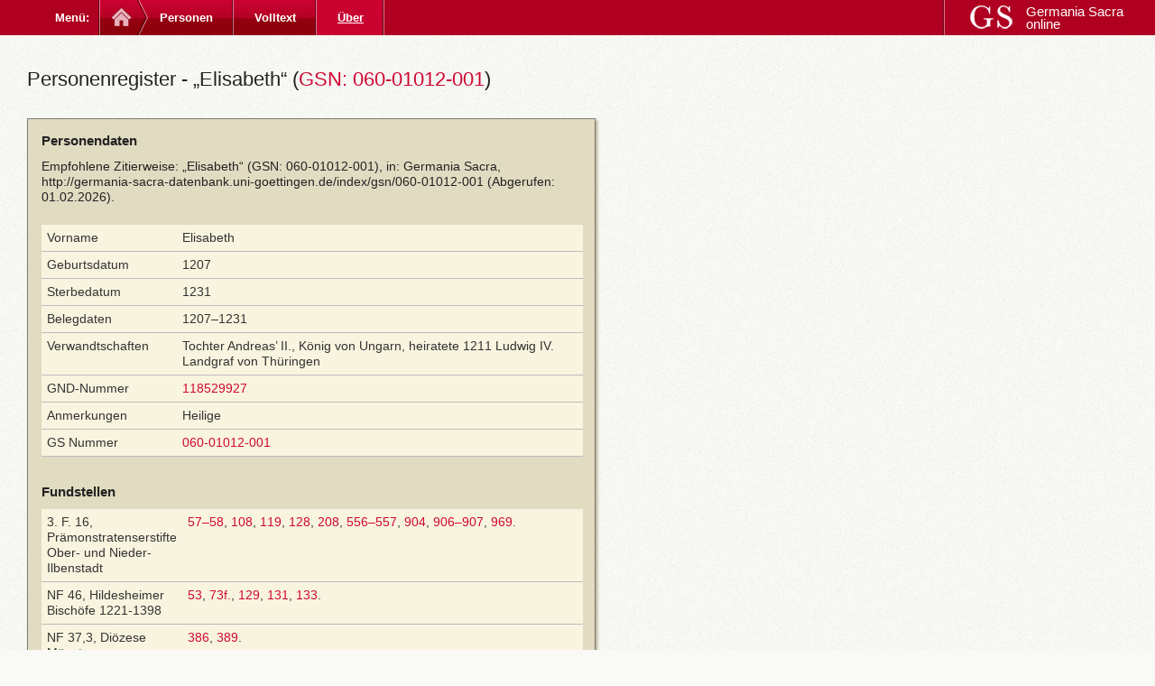

--- FILE ---
content_type: text/html; charset=UTF-8
request_url: http://germania-sacra-datenbank.uni-goettingen.de/index/gnd/118529927
body_size: 3110
content:
<!DOCTYPE html PUBLIC "-//W3C//DTD XHTML 1.0 Transitional//EN" "http://www.w3.org/TR/xhtml1/DTD/xhtml1-transitional.dtd">
<html xmlns="http://www.w3.org/1999/xhtml">
<head>
	<meta http-equiv="Content-Type" content="text/html; charset=utf-8" />	<title>Germania Sacra Online</title>
	<base href="http://germania-sacra-datenbank.uni-goettingen.de/" />

	<link href="/favicon.ico?1522183902" type="image/x-icon" rel="icon"/><link href="/favicon.ico?1522183902" type="image/x-icon" rel="shortcut icon"/><link rel="stylesheet" type="text/css" href="/css/../js/jqueryui/css/custom-theme/jquery-ui-1.8.20.custom.css?1522181978"/><script type="text/javascript" src="/js/jquery/jquery.js?1522181967"></script><script type="text/javascript" src="/js/jqueryui/js/jquery-ui-1.8.18.custom.min.js?1522181975"></script><link rel="stylesheet" type="text/css" href="/css/foundation/css/foundation.min.css?1522181976"/><script type="text/javascript" src="/js/../css/foundation/js/vendor/foundation.min.js?1522181977"></script><link rel="stylesheet" type="text/css" href="/css/styles.css?1522181960"/><script type="text/javascript" src="/js/application/application.js?1522181961"></script></head>
<body>
	<div id="container" class="controller_index action_gnd">
	
    <div id="top">
      <div class="top-container">
        <div class="nav-breadcrumb">
          <h2>Menü: </h2>
          
          <ul>
            <li class="home"><a title="Germania Sacra online" href=""><img src="css/ico-home.png" alt="home" /></a></li>
            
            <li class="first"><a href="/">Personen</a></li>
<li class=""><a href="/books">Volltext</a></li>
<li class="active last"><a href="https://adw-goe.de/forschung/forschungsprojekte-akademienprogramm/germania-sacra/digitales-personenregister/">Über</a></li>            <li class="end"></li>
          </ul>
        </div>

          
        
        <div class="nav-logo">
        <a href="http://www.germania-sacra.de/"><img src="/img/logo/logo-gs-w.png?1522181973" alt="Logo der Germania Sacra"/></a>        <a href="http://www.germania-sacra.de/">Germania Sacra <br />online</a>        </div>
        
      </div>
    </div>
		

   	
   	
		<div id="main">
   	
   	  <div id="content">
          			  			
    <h2>Personenregister - „Elisabeth“ (<a href="/index/gsn/060-01012-001">GSN: 060-01012-001</a>)</h2>

<div class="container container_details">
    
    <div class="index_details">
        <h3>Personendaten</h3>


        
            <p class="zitierweise">
                Empfohlene Zitierweise: „Elisabeth“ (GSN: 060-01012-001),
                in: Germania
                Sacra, <a href="/index/gsn/060-01012-001" target="_blank">http://germania-sacra-datenbank.uni-goettingen.de/index/gsn/060-01012-001</a>                (Abgerufen: 01.02.2026).
            </p>


            <table cellpadding="0" cellspacing="0" class="index_details">
                <tbody>
                <tr>
            <td class="index_details_caption">Vorname</td>
            <td class="index_details_value">Elisabeth</td>
          </tr><tr>
            <td class="index_details_caption">Geburtsdatum</td>
            <td class="index_details_value">1207</td>
          </tr><tr>
            <td class="index_details_caption">Sterbedatum</td>
            <td class="index_details_value">1231</td>
          </tr><tr>
            <td class="index_details_caption">Belegdaten</td>
            <td class="index_details_value">1207–1231</td>
          </tr><tr>
            <td class="index_details_caption">Verwandtschaften</td>
            <td class="index_details_value">Tochter Andreas’ II., König von Ungarn, heiratete 1211 Ludwig IV. Landgraf von Thüringen</td>
          </tr><tr>
            <td class="index_details_caption">GND-Nummer</td>
            <td class="index_details_value"><a href="https://d-nb.info/gnd/118529927" target="_blank">118529927</a></td>
          </tr><tr>
            <td class="index_details_caption">Anmerkungen</td>
            <td class="index_details_value">Heilige</td>
          </tr><tr>
          <td class="index_details_caption">GS Nummer</td>
          <td class="index_details_value"><a href="/index/gsn/060-01012-001" target="_blank">060-01012-001</a></td>
        </tr>                </tbody>
            </table>
        

        


        
                    <h3>Fundstellen</h3>
            <table cellpadding="0" cellspacing="0" class="index_details">
                <tbody>
                <tr>
              <td class="index_details_caption">3. F. 16, Prämonstratenserstifte Ober- und Nieder-Ilbenstadt</td>
              <td class="index_details_value"><a href="/books/view/1015/77" target="_blank">57–58</a>, <a href="/books/view/1015/128" target="_blank"> 108</a>, <a href="/books/view/1015/139" target="_blank"> 119</a>, <a href="/books/view/1015/148" target="_blank"> 128</a>, <a href="/books/view/1015/228" target="_blank"> 208</a>, <a href="/books/view/1015/576" target="_blank"> 556–557</a>, <a href="/books/view/1015/924" target="_blank"> 904</a>, <a href="/books/view/1015/926" target="_blank"> 906–907</a>, <a href="/books/view/1015/989" target="_blank"> 969</a>.</td>
            </tr><tr>
              <td class="index_details_caption">NF 46, Hildesheimer Bischöfe 1221-1398</td>
              <td class="index_details_value"><a href="/books/view/60/67" target="_blank">53</a>, <a href="/books/view/60/87" target="_blank"> 73f.</a>, <a href="/books/view/60/143" target="_blank"> 129</a>, <a href="/books/view/60/145" target="_blank"> 131</a>, <a href="/books/view/60/147" target="_blank"> 133</a>.</td>
            </tr><tr>
              <td class="index_details_caption">NF 37,3, Diözese Münster</td>
              <td class="index_details_value"><a href="/books/view/50/430" target="_blank">386</a>, <a href="/books/view/50/433" target="_blank"> 389</a>.</td>
            </tr><tr>
              <td class="index_details_caption">NF 36, Stifte in Schmalkalden und Römhild</td>
              <td class="index_details_value"><a href="/books/view/47/37" target="_blank">23</a>.</td>
            </tr><tr>
              <td class="index_details_caption">NF 34, Benediktinerabtei St. Eucharius - St. Matthias vor Trier</td>
              <td class="index_details_value"><a href="/books/view/44/64" target="_blank">48</a>, <a href="/books/view/44/280" target="_blank"> 264</a>, <a href="/books/view/44/344" target="_blank"> 328</a>, <a href="/books/view/44/436" target="_blank"> 420</a>, <a href="/books/view/44/472" target="_blank"> 456</a>, <a href="/books/view/44/874" target="_blank"> 858</a>.</td>
            </tr><tr>
              <td class="index_details_caption">NF 22, Stift St. Lubentius in Dietkirchen</td>
              <td class="index_details_value"><a href="/books/view/32/234" target="_blank">222</a>.</td>
            </tr><tr>
              <td class="index_details_caption">NF 15, Stift St. Stephan in Konstanz</td>
              <td class="index_details_value"><a href="/books/view/23/184" target="_blank">170</a>.</td>
            </tr><tr>
              <td class="index_details_caption">NF 11, Zisterzienserabtei Raitenhaslach</td>
              <td class="index_details_value"><a href="/books/view/19/36" target="_blank">25</a>.</td>
            </tr><tr>
              <td class="index_details_caption">NF 5, Klöster der Augustiner-Chorherren, Münster</td>
              <td class="index_details_value"><a href="/books/view/13/209" target="_blank">195</a>.</td>
            </tr><tr>
              <td class="index_details_caption">NF 3, Schwesternhäuser Augustinerregel, Münster</td>
              <td class="index_details_value"><a href="/books/view/11/40" target="_blank">28</a>, <a href="/books/view/11/44" target="_blank"> 32</a>.</td>
            </tr>                </tbody>
            </table>
        

        
                    <h3>SPARQL-Abfragen</h3>
            <table cellpadding="0" cellspacing="0" class="index_details">
                <tbody>
                                    <tr>
                        <td><a href="https://database.factgrid.de/query/#SELECT%20%3Fgnd%20%3Fgso%20%3Fperson%20%3FpersonLabel%20%3Fid%20%3FidLabel%20%3Fvalue%20%3Firi%20%7B%0A%20%20%0A%20%20%3Fperson%20wdt%3AP76%20%22118529927%22.%0A%0A%20%20%23%20GND%20field%0A%20%20OPTIONAL%20%7B%0A%20%20%20%20%3Fperson%20wdt%3AP76%20%3Fgnd.%20%20%0A%20%20%7D%0A%0A%20%20%23%20GSO%20field%0A%20%20OPTIONAL%20%7B%0A%20%20%20%20%3Fperson%20wdt%3AP472%20%3Fgso.%20%20%0A%20%20%7D%0A%0A%20%20%23%20Filter%20items%20with%20external%20identifiers%20%20%20%20%0A%20%20%3Fid%20wikibase%3ApropertyType%20wikibase%3AExternalId.%0A%20%20%3Fid%20wikibase%3AdirectClaim%20%3Fhas.%0A%20%20%3Fperson%20%3Fhas%20%3Fvalue.%0A%20%20%0A%20%20%23%20Get%20IRI%0A%20%20%3Fid%20wdt%3AP236%20%3FformatterURL.%0A%20%20BIND%28REPLACE%28%3FformatterURL%2C%20%22%5C%5C%241%22%2C%20%3Fvalue%29%20AS%20%3Firi%29.%0A%0A%20%20SERVICE%20wikibase%3Alabel%20%7B%20bd%3AserviceParam%20wikibase%3Alanguage%20%22%5BAUTO_LANGUAGE%5D%2Cen%22.%20%7D%0A%7D%0A%0AORDER%20BY%20%3Firi%20%3Fid" target="_blank">Factgrid</a></td>
                    </tr>
                                    <tr>
                        <td><a href="https://query.wikidata.org/#SELECT%20DISTINCT%20%3Fgnd%20%3Fgso%20%3Fperson%20%3FpersonLabel%20%3Fid%20%3FidLabel%20%3Fvalue%20%3Firi%20%3Fsource%20%3FsourceLabel%20%7B%0A%20%20%0A%20%20%23%20Search%20by%20GND%0A%20%20%3Fperson%20wdt%3AP227%20%22118529927%22.%0A%0A%20%20%23%20GND%20field%0A%20%20OPTIONAL%20%7B%0A%20%20%20%20%3Fperson%20wdt%3AP227%20%3Fgnd.%20%20%0A%20%20%7D%0A%0A%20%20%23%20GSO%20field%0A%20%20OPTIONAL%20%7B%0A%20%20%20%20%3Fperson%20wdt%3AP8440%20%3Fgso.%20%20%0A%20%20%7D%0A%0A%20%20%23%20Filter%20for%20properties%20with%20external%20identifiers%20%20%0A%20%20%3Fid%20wikibase%3ApropertyType%20wikibase%3AExternalId.%0A%20%20%3Fid%20wikibase%3AdirectClaim%20%3Fhas.%0A%20%20%3Fperson%20%3Fhas%20%3Fvalue.%0A%20%20%0A%20%20%23%20Get%20IRI%0A%20%20%3Fid%20wdt%3AP1630%20%3FformatterURL.%0A%20%20BIND%28REPLACE%28%3FformatterURL%2C%20%22%5C%5C%241%22%2C%20%3Fvalue%29%20AS%20%3Firi%29.%0A%20%20%0A%20%20%23%20Get%20repository%0A%20%20OPTIONAL%20%7B%20%0A%20%20%20%20%3Fid%20wdt%3AP9073%20%3Fsource%20.%20%0A%20%20%20%20%3Fsource%20wdt%3AP31%20%3FsourceCategory.%0A%20%20%7D%20%20%20%20%0A%20%20%20%20%0A%20%20SERVICE%20wikibase%3Alabel%20%7B%20bd%3AserviceParam%20wikibase%3Alanguage%20%22%5BAUTO_LANGUAGE%5D%2Cen%22.%20%7D%0A%7D%0A%0AORDER%20BY%20%3Fsource%20%3Fid" target="_blank">Wikidata</a></td>
                    </tr>
                                </tbody>
            </table>

        

        <a href="/api/v1.0/person?gsn=060-01012-001&amp;format=json" rel="nofollow" class="formatlink" target="_blank">JSON</a>        <a href="/api/v1.0/person?gsn=060-01012-001&amp;format=xml" rel="nofollow" class="formatlink" target="_blank">XML</a>
        <a href="/api/v1.0/person?gsn=060-01012-001&amp;format=json-ld" rel="nofollow" class="formatlink" target="_blank">JSON-LD</a>        <a href="/api/v1.0/person?gsn=060-01012-001&amp;format=rdf" rel="nofollow" class="formatlink" target="_blank">XML/RDF</a>        <a href="/api/v1.0/person?gsn=060-01012-001&amp;format=turtle" rel="nofollow" class="formatlink" target="_blank">Turtle</a>

    </div>
    </div>
  		</div>	

		</div>
		

    
	</div>
	
  <div id="footer">
      
        
        <p class="small">
        <a href="/pages/impressum">Impressum</a>         | 
        &copy;&nbsp;2012&nbsp;Akademie der Wissenschaften zu Göttingen
        </p>
      
    </div>	
	
	  
<!--nocache-->
  <!-- Piwik -->
  
  <script type="text/javascript">
  var pkBaseURL = (("https:" == document.location.protocol) ? "https://piwik.gwdg.de/" : "http://piwik.gwdg.de/");
  document.write(unescape("%3Cscript src='" + pkBaseURL + "piwik.js' type='text/javascript'%3E%3C/script%3E"));
  </script><script type="text/javascript">
  try {
  var piwikTracker = Piwik.getTracker(pkBaseURL + "piwik.php", 158);
  piwikTracker.trackPageView();
  piwikTracker.enableLinkTracking();
  } catch( err ) {}
  </script><noscript><p><img src="http://piwik.gwdg.de/piwik.php?idsite=158" style="border:0" alt="" /></p></noscript>
  <!-- End Piwik Tracking Code -->
  
<!--/nocache--> 
  
</body>
</html>